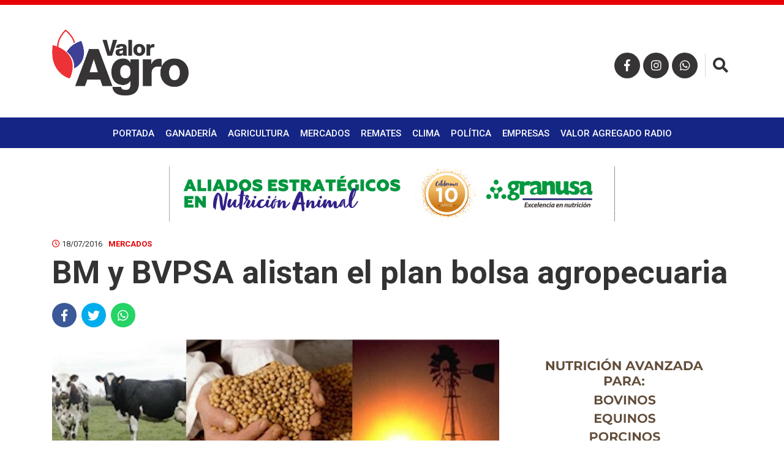

--- FILE ---
content_type: text/html; charset=UTF-8
request_url: https://www.valoragro.com.py/mercados/bm-y-bvpsa-alistan-el-plan-bolsa-agropecuaria/
body_size: 6873
content:
<!doctype html>
<html lang="es">
	<head>
		<meta charset="utf-8">
		<meta http-equiv="X-UA-Compatible" content="IE=edge">
		<meta name="viewport" content="width=device-width, initial-scale=1">
		
		<title>  BM y BVPSA alistan el plan bolsa agropecuaria</title>

				
				<meta property="og:title" content="BM y BVPSA alistan el plan bolsa agropecuaria" />
		<meta property="og:type" content="article" />
		<meta property="og:url" content="https://www.valoragro.com.py/mercados/bm-y-bvpsa-alistan-el-plan-bolsa-agropecuaria/" />
		<meta property="og:description" content="..." />
		<meta property="og:image" content="https://www.valoragro.com.py/wp-content/uploads/2016/07/bolsa.jpg" />
		
		<!-- favicon -->
		<link rel="icon" href="https://www.valoragro.com.py/wp-content/themes/elagro_theme/assets/images/favicon.png">
       	<link rel="shortcut icon" type="image/x-icon" href="https://www.valoragro.com.py/wp-content/themes/elagro_theme/assets/images/favicon.ico">
        <!--Google Fonts-->
        <link href="https://fonts.googleapis.com/css?family=Roboto:300,400,500,700" rel="stylesheet">
		<!-- Font Awesome-->
		<link rel="stylesheet" href="https://use.fontawesome.com/releases/v5.2.0/css/all.css" integrity="sha384-hWVjflwFxL6sNzntih27bfxkr27PmbbK/iSvJ+a4+0owXq79v+lsFkW54bOGbiDQ" crossorigin="anonymous">
		<!-- Bootstrap CSS -->
		<link href="https://www.valoragro.com.py/wp-content/themes/elagro_theme/assets/bootstrap/css/bootstrap.min.css" rel="stylesheet">
		<!-- Hover CSS -->
		<link href="https://www.valoragro.com.py/wp-content/themes/elagro_theme/assets/css/hover.css" rel="stylesheet">
		<!-- Animate CSS -->
		<link href="https://www.valoragro.com.py/wp-content/themes/elagro_theme/assets/css/animate.css" rel="stylesheet">
		<!-- Slick CSS -->
    	<link href="https://www.valoragro.com.py/wp-content/themes/elagro_theme/assets/css/slick.css" rel="stylesheet">
    	<!-- SlickTheme CSS -->
    	<link href="https://www.valoragro.com.py/wp-content/themes/elagro_theme/assets/css/slick-theme.css?20191115" rel="stylesheet">
		<!-- Normalize CSS -->
    	<link href="https://www.valoragro.com.py/wp-content/themes/elagro_theme/assets/css/normalize.css" rel="stylesheet">
		<!-- Custom css  -->
		<link href="https://www.valoragro.com.py/wp-content/themes/elagro_theme/assets/css/style.css?20230305" rel="stylesheet">
		
		<!--touch icon-->
		<link rel="apple-touch-icon" href="https://www.valoragro.com.py/wp-content/themes/elagro_theme/assets/images/touch-icon-iphone.png?v3">
		<link rel="apple-touch-icon" sizes="76x76" href="https://www.valoragro.com.py/wp-content/themes/elagro_theme/assets/images/touch-icon-iphone.png?v3">
		<link rel="apple-touch-icon" sizes="120x120" href="https://www.valoragro.com.py/wp-content/themes/elagro_theme/assets/images/touch-icon-iphone.png?v3">
		<link rel="apple-touch-icon" sizes="152x152" href="https://www.valoragro.com.py/wp-content/themes/elagro_theme/assets/images/touch-icon-iphone.png?v3">

		<!-- HTML5 shim and Respond.js for IE8 support of HTML5 elements and media queries -->
		<!-- WARNING: Respond.js doesn't work if you view the page via file:// -->
		<!--[if lt IE 9]
		<script src="https://oss.maxcdn.com/html5shiv/3.7.3/html5shiv.min.js"></script>
		<script src="https://oss.maxcdn.com/respond/1.4.2/respond.min.js"></script>
		<![endif]-->
	</head>

	<body>
		
		<!--<div id="preloader">
			<div id="status"></div>
			<div id="spiner"></div>
		</div>-->
		
		<div id="mySidenav" class="sidenav">
			<div class=" section header-sidenav">
				<div class="container">
					<div class="row">
						<div class="col-12">
							<img src="https://www.valoragro.com.py/wp-content/themes/elagro_theme/assets/images/logo-valoragro-light.png" alt="" id="sidenav-logo" class="center-img">
						</div>
					</div>
				</div>
			</div>
			<div class="container">
				<div class="row">
					<div class="col-12">
						<div class="menu-menu-principal-container"><ul id="menu-menu-principal" class="menu"><li id="menu-item-63" class="hvr-underline-from-center menu-item menu-item-type-custom menu-item-object-custom menu-item-home menu-item-63"><a href="https://www.valoragro.com.py">Portada</a></li>
<li id="menu-item-8" class="hvr-underline-from-center menu-item menu-item-type-taxonomy menu-item-object-category menu-item-8"><a href="https://www.valoragro.com.py/category/ganaderia/" title="hvr-underline-from-center">Ganadería</a></li>
<li id="menu-item-6" class="hvr-underline-from-center menu-item menu-item-type-taxonomy menu-item-object-category menu-item-6"><a href="https://www.valoragro.com.py/category/agricultura/" title="hvr-underline-from-center">Agricultura</a></li>
<li id="menu-item-27431" class="hvr-underline-from-center menu-item menu-item-type-post_type menu-item-object-page menu-item-27431"><a href="https://www.valoragro.com.py/mercados/">Mercados</a></li>
<li id="menu-item-28084" class="hvr-underline-from-center menu-item menu-item-type-taxonomy menu-item-object-category menu-item-28084"><a href="https://www.valoragro.com.py/category/remates/">Remates</a></li>
<li id="menu-item-25533" class="hvr-underline-from-center menu-item menu-item-type-taxonomy menu-item-object-category menu-item-25533"><a href="https://www.valoragro.com.py/category/clima/" title="hvr-underline-from-center">Clima</a></li>
<li id="menu-item-25534" class="hvr-underline-from-center menu-item menu-item-type-taxonomy menu-item-object-category menu-item-25534"><a href="https://www.valoragro.com.py/category/politica/" title="hvr-underline-from-center">Política</a></li>
<li id="menu-item-7" class="hvr-underline-from-center menu-item menu-item-type-taxonomy menu-item-object-category menu-item-7"><a href="https://www.valoragro.com.py/category/empresas/" title="hvr-underline-from-center">Empresas</a></li>
<li id="menu-item-40238" class="hvr-underline-from-center menu-item menu-item-type-taxonomy menu-item-object-category menu-item-40238"><a href="https://www.valoragro.com.py/category/valor-agregado-radio/">Valor Agregado Radio</a></li>
</ul></div>					</div>
				</div>
			</div>
			<div class="section social-nav">
				<div class="container">
					<div class="row">
						<div class="col-12">
							<ul class="center-nav">
								<li>
									<a href="https://www.facebook.com/valoragropy/" target="_blank"><i class="fab fa-facebook-f"></i></a>
								</li>
								<li>
									<a href="https://www.instagram.com/valoragropy/" target="_blank"><i class="fab fa-instagram"></i></a>
								</li>
								<li>
									<a href="https://wa.me/595991598061" target="_blank"><i class="fab fa-whatsapp"></i></a>
								</li>
							</ul>
						</div>
					</div>
				</div>
			</div>
			<a href="javascript:void(0)" class="closebtn" onclick="closeNav()">&times;</a>
		</div>
		
		<header class="section main-header bg-color-white">
			<div class="section content-header">
				<div class="container">
					<div class="row">
						<div class="col-12">
							<a href="https://www.valoragro.com.py/" rel="home">
								<img src="https://www.valoragro.com.py/wp-content/themes/elagro_theme/assets/images/logo-valoragro.png" alt="" id="main-logo">
							</a>
							
							<ul class="social-nav">
								<li class="display-none-991">
									<a href="https://www.facebook.com/valoragropy/" target="_blank"><i class="fab fa-facebook-f"></i></a>
								</li>
								<li class="display-none-991">
									<a href="https://www.instagram.com/valoragropy/" target="_blank"><i class="fab fa-instagram"></i></a>
								</li>
								<li class="display-none-991">
									<a href="https://wa.me/595991598061" target="_blank"><i class="fab fa-whatsapp"></i></a>
								</li>
								<li class="display-block-991 open-nav-bar">
									<button onclick="openNav()" class="color-white">
										<i class="fas fa-bars"></i>
									</button>
								</li>
								<li class="btn-search">
									<button id="open-search" class="color-black"><i class="fas fa-search"></i></button>
									<button id="close-search" class="color-red"><i class="fas fa-times"></i></button>
								</li>
							</ul>
													
							<div class="search-container">
								<form role="search" method="get" action="https://www.valoragro.com.py/">
									<button type="submit" value=""><i class="fas fa-search"></i></button>
									<label>
										<input type="search" placeholder="Buscar noticia..." value="" name="s" title="Buscar:" />
									</label>
								</form>
							</div>						
														
						</div> <!--end col-->
					</div> <!--end row-->
				</div> <!--end container-->
			</div> <!--end content header-->
			
			<div class="section main-nav bg-color-blue color-white display-none-991">
				<div class="container">
					<div class="row">
						<div class="col-12">
							<ul class="center-nav text-uppercase">
								<div class="menu-menu-principal-container"><ul id="menu-menu-principal-1" class="menu"><li class="hvr-underline-from-center menu-item menu-item-type-custom menu-item-object-custom menu-item-home menu-item-63"><a href="https://www.valoragro.com.py">Portada</a></li>
<li class="hvr-underline-from-center menu-item menu-item-type-taxonomy menu-item-object-category menu-item-8"><a href="https://www.valoragro.com.py/category/ganaderia/" title="hvr-underline-from-center">Ganadería</a></li>
<li class="hvr-underline-from-center menu-item menu-item-type-taxonomy menu-item-object-category menu-item-6"><a href="https://www.valoragro.com.py/category/agricultura/" title="hvr-underline-from-center">Agricultura</a></li>
<li class="hvr-underline-from-center menu-item menu-item-type-post_type menu-item-object-page menu-item-27431"><a href="https://www.valoragro.com.py/mercados/">Mercados</a></li>
<li class="hvr-underline-from-center menu-item menu-item-type-taxonomy menu-item-object-category menu-item-28084"><a href="https://www.valoragro.com.py/category/remates/">Remates</a></li>
<li class="hvr-underline-from-center menu-item menu-item-type-taxonomy menu-item-object-category menu-item-25533"><a href="https://www.valoragro.com.py/category/clima/" title="hvr-underline-from-center">Clima</a></li>
<li class="hvr-underline-from-center menu-item menu-item-type-taxonomy menu-item-object-category menu-item-25534"><a href="https://www.valoragro.com.py/category/politica/" title="hvr-underline-from-center">Política</a></li>
<li class="hvr-underline-from-center menu-item menu-item-type-taxonomy menu-item-object-category menu-item-7"><a href="https://www.valoragro.com.py/category/empresas/" title="hvr-underline-from-center">Empresas</a></li>
<li class="hvr-underline-from-center menu-item menu-item-type-taxonomy menu-item-object-category menu-item-40238"><a href="https://www.valoragro.com.py/category/valor-agregado-radio/">Valor Agregado Radio</a></li>
</ul></div>							</ul>
						</div> <!--end col-->
					</div> <!--end row-->
				</div> <!--end container-->
			</div> <!--end main nav-->
			
		</header> <!--end main header-->
		
		<div class="section fixed-header bg-color-white">
			<div class="container-fluid">
				<div class="row">
					<div class="col-12">
						<div class="section fixed-header-content">
							<a href="https://www.valoragro.com.py/" rel="home">
								<img src="https://www.valoragro.com.py/wp-content/themes/elagro_theme/assets/images/logo-valoragro.png" alt="" id="fixed-logo">
							</a>
																						<h3>BM y BVPSA alistan el plan bolsa agropecuaria</h3>
								<div class="entry-share display-none-767">
									<ul>
										<li><span style="position: relative; top: 12px; text-transform: uppercase; font-size: 13px; font-weight: 700; margin-right: 5px;">Compartir</span></li>
										<li><a href="https://www.facebook.com/sharer/sharer.php?u=https://www.valoragro.com.py/mercados/bm-y-bvpsa-alistan-el-plan-bolsa-agropecuaria/" target="_blank" class="icon-facebook"><i class="fab fa-facebook-f"></i></a></li>
										<li><a href="https://twitter.com/intent/tweet?url=https://www.valoragro.com.py/mercados/bm-y-bvpsa-alistan-el-plan-bolsa-agropecuaria/&text=BM y BVPSA alistan el plan bolsa agropecuaria" target="_blank" class="icon-twitter"><i class="fab fa-twitter"></i></a></li>
										<li><a href="whatsapp://send?text=https://www.valoragro.com.py/mercados/bm-y-bvpsa-alistan-el-plan-bolsa-agropecuaria/" data-action="share/whatsapp/share" class="icon-whatsapp"><i class="fab fa-whatsapp"></i></a></li>
									</ul>
								</div> <!--end entry share-->
													</div> <!--end header content-->
					</div> <!--end col-->
				</div> <!--end row-->
			</div> <!--end container-->
		</div> <!--end fixed header-->
		
		
		
		<div class="section margin-top-30 margin-top-106-768 margin-top-91-767 margin-bottom-30 margin-bottom-15-767">
			<div class="container">
				<div class="row">
					<div class="col-12">
						
						<div class="section banner-item">
							<a href="https://bit.ly/347HigA" target="_blank">
								<img src="https://www.valoragro.com.py/wp-content/uploads/2021/06/Valor-Agro-970x120px.gif" alt="" class="center-img">
							</a>
						</div> <!--end banner-->
												<div class="section banner-item">
							<a href="https://bit.ly/2WYcVY1" target="_blank">
								<img src="https://www.valoragro.com.py/wp-content/uploads/2024/09/728x90_web.gif" alt="" class="center-img">
							</a>
						</div> <!--end banner-->
												<div class="section banner-item">
							<a href="https://bit.ly/2UwVVH9" target="_blank">
								<img src="https://www.valoragro.com.py/wp-content/uploads/2020/05/banner_latropa_970x120v2.gif" alt="" class="center-img">
							</a>
						</div> <!--end banner-->
												<div class="section banner-item">
							<a href="https://bit.ly/2zUYmeP" target="_blank">
								<img src="https://www.valoragro.com.py/wp-content/uploads/2025/01/BannerIndabal-Generico-970x120-1.gif" alt="" class="center-img">
							</a>
						</div> <!--end banner-->
												<div class="section banner-item">
							<a href="https://bit.ly/3gQqgcH" target="_blank">
								<img src="https://www.valoragro.com.py/wp-content/uploads/2020/06/Piemonte970.gif" alt="" class="center-img">
							</a>
						</div> <!--end banner-->
												<div class="section banner-item">
							<a href="https://www.ypoti.com" target="_blank">
								<img src="https://www.valoragro.com.py/wp-content/uploads/2023/08/HOTELERIA-BANNER-2.gif" alt="" class="center-img">
							</a>
						</div> <!--end banner-->
												<div class="section banner-item">
							<a href="https://instagram.com/biogenesisbagopy" target="_blank">
								<img src="https://www.valoragro.com.py/wp-content/uploads/2024/10/970-x-120-banner-digital-progestar-valor-agro.png" alt="" class="center-img">
							</a>
						</div> <!--end banner-->
												<div class="section banner-item">
							<a href="https://bit.ly/3mah4l9" target="_blank">
								<img src="https://www.valoragro.com.py/wp-content/uploads/2020/12/ERSA-nutricion-valorgaro-970-x-120.gif" alt="" class="center-img">
							</a>
						</div> <!--end banner-->
											
											
												<div class="section banner-item">
							<a href="https://www.inpasa.com.py/es/" target="_blank">
								<img src="https://www.valoragro.com.py/wp-content/uploads/2022/06/Banner-Web-INPASA.gif" alt="" class="center-img">
							</a>
						</div> <!--end banner-->
												<div class="section banner-item">
							<a href="http://bangor.com.py/" target="_blank">
								<img src="https://www.valoragro.com.py/wp-content/uploads/2024/06/Banner-Bangor-Ferias-de-Consumo.png" alt="" class="center-img">
							</a>
						</div> <!--end banner-->
												<div class="section banner-item">
							<a href="https://www.instagram.com/grupocovepa" target="_blank">
								<img src="https://www.valoragro.com.py/wp-content/uploads/2025/03/IMG_3722.jpg" alt="" class="center-img">
							</a>
						</div> <!--end banner-->
												<div class="section banner-item">
							<a href="https://bit.ly/48JLIvx" target="_blank">
								<img src="https://www.valoragro.com.py/wp-content/uploads/2022/03/campo-970x120-.gif" alt="" class="center-img">
							</a>
						</div> <!--end banner-->
												<div class="section banner-item">
							<a href="https://www.solamarca.com.py/" target="_blank">
								<img src="https://www.valoragro.com.py/wp-content/uploads/2025/09/SolaMarcaHorizontal.gif" alt="" class="center-img">
							</a>
						</div> <!--end banner-->
												<div class="section banner-item">
							<a href="https://elrodeo.com.py/" target="_blank">
								<img src="https://www.valoragro.com.py/wp-content/uploads/2024/02/GIF-PARA-VALOR-2.gif" alt="" class="center-img">
							</a>
						</div> <!--end banner-->
												<div class="section banner-item">
							<a href="https://www.isuzu.com.py/" target="_blank">
								<img src="https://www.valoragro.com.py/wp-content/uploads/2025/09/HCE-BANNER-RETROEXCAVADORA-HB640C_970x120px.gif" alt="" class="center-img">
							</a>
						</div> <!--end banner-->
												<div class="section banner-item">
							<a href="https://www.instagram.com/innovacion.s.r.l?utm_source=ig_web_button_share_sheet&igsh=ZDNlZDc0MzIxNw==" target="_blank">
								<img src="https://www.valoragro.com.py/wp-content/uploads/2025/06/Banner_970_x_120.png" alt="" class="center-img">
							</a>
						</div> <!--end banner-->
												<div class="section banner-item">
							<a href="https://www.familiar.com.py/" target="_blank">
								<img src="https://www.valoragro.com.py/wp-content/uploads/2025/07/banner-web-970x120-agro.gif" alt="" class="center-img">
							</a>
						</div> <!--end banner-->
												<div class="section banner-item">
							<a href="https://enginepy.com/" target="_blank">
								<img src="https://www.valoragro.com.py/wp-content/uploads/2025/10/enginepy_valor_agro_banner.gif" alt="" class="center-img">
							</a>
						</div> <!--end banner-->
												<div class="section banner-item">
							<a href="https://www.instagram.com/appecpy?utm_source=ig_web_button_share_sheet&igsh=ZDNlZDc0MzIxNw==" target="_blank">
								<img src="https://www.valoragro.com.py/wp-content/uploads/2025/12/970x120.gif" alt="" class="center-img">
							</a>
						</div> <!--end banner-->
						<div class="section banner-item"><a href="https://www.elcorral.com.py/" target="_blank"><img src="https://www.valoragro.com.py/wp-content/uploads/2026/01/IMG_4385.jpeg" alt="" class="center-img"></a></div> <!--end banner-->
						<div class="section banner-item"><a href="https://wa.me/595982611611" target="_blank"><img src="https://www.valoragro.com.py/wp-content/uploads/2025/12/IMG_4328-scaled.jpeg" alt="" class="center-img"></a></div> <!--end banner-->

<div class="section banner-item"><a href="https://www.contebienesraices.com.ar/" target="_blank"><img src="https://www.valoragro.com.py/wp-content/uploads/2026/01/IMG_4348.png" alt="" class="center-img"></a></div> <!--end banner-->
						
						
					</div> <!--end col-->
				</div> <!--end row-->
			</div> <!--end container-->
		</div> <!--end section-->
	        
    	<div class="section full-article">
    	
			<div class="container">
				<div class="row">
					<div class="col-lg-12 col-md-12 col-sm-12 col-xs-12">
						<div class="section entry-data">
							<div class="entry-date">
								<span><i class="far fa-clock color-red"></i> 18/07/2016</span><span><a href="https://www.valoragro.com.py/category/mercados/" rel="category tag">Mercados</a></span>
							</div> <!--end entry date-->
							<div class="section entry-title">
								<h2>BM y BVPSA alistan el plan bolsa agropecuaria</h2>
							</div> <!--end entry title-->
							<div class="entry-share display-none-767">
								<ul>
									<li><a href="https://www.facebook.com/sharer/sharer.php?u=https://www.valoragro.com.py/mercados/bm-y-bvpsa-alistan-el-plan-bolsa-agropecuaria/" target="_blank" class="icon-facebook"><i class="fab fa-facebook-f"></i></a></li>
									<li><a href="https://twitter.com/intent/tweet?url=https://www.valoragro.com.py/mercados/bm-y-bvpsa-alistan-el-plan-bolsa-agropecuaria/&text=BM y BVPSA alistan el plan bolsa agropecuaria" target="_blank" class="icon-twitter"><i class="fab fa-twitter"></i></a></li>
									<li><a href="whatsapp://send?text=https://www.valoragro.com.py/mercados/bm-y-bvpsa-alistan-el-plan-bolsa-agropecuaria/" data-action="share/whatsapp/share" class="icon-whatsapp"><i class="fab fa-whatsapp"></i></a></li>
								</ul>
							</div> <!--end entry share-->
						</div> <!--end entry data-->
					</div> <!--end col-->
				</div> <!--end row-->	
			</div> <!--end container-->
			
			<div class="container">
				<div class="row">
						
					<div class="col-lg-8 col-md-12 col-sm-12 col-xs-12">
						
						<div class="row">
						
						<div class="col-lg-12 col-md-12 col-sm-12 col-xs-12 padding-left-0-767 padding-right-0-767">
							<div class="section entry-image bg-image" style="background-image: url(https://www.valoragro.com.py/wp-content/uploads/2016/07/bolsa.jpg);">
								<img src="https://www.valoragro.com.py/wp-content/themes/elagro_theme/assets/images/img-1024x585.png" alt="">
															</div> <!--end entry image-->
						</div> <!--end col-->
						
						<div class="col-lg-12 col-md-12 col-sm-12 col-xs-12">
							
							<div class="section" style="margin-bottom: 20px;">
								<a href="https://wa.me/595982611611" target="_blank">
									<img src="https://www.valoragro.com.py/wp-content/uploads/2025/12/IMG_4328-scaled.jpeg" alt="">
								</a>
							</div>
							
							<div class="entry-content">
								<p>Antes que finalice este año 2016, el Banco Mundial (BM) y la Bolsa de Valores y Productos de Asunción (BVPSA) pondrán en el mercado un innovador sistema para el país, la bolsa agropecuaria.<span id="more-15023"></span></p>
<p>El responsable por parte del organismo internacional del Proyecto de Apoyo a la Creación de la Bolsa Agropecuaria, Gustavo Picolla, explicó que el objetivo es que en la primera etapa, la herramienta preste el servicio de Registro de Contratos y permita la negociación de futuros y opciones sobre soja, maíz y trigo.</p>
<p>Una vez instalada, podrá incorporar nuevos contratos y productos. “Asimismo, se prevé la creación de una Cámara Arbitral que tendrá la facultad de aclarar diferencias entre las partes, actuando como árbitros amigables. También tendrá la función de organizar y disponer el funcionamiento de laboratorios que certifiquen la calidad de las muestras de la mercadería a negociar o ya negociada”, precisó.</p><div class="section content-banner" style="width: 100%;"><a href="https://www.ypoti.com/" target="_blank"><img decoding="async" src="https://www.valoragro.com.py/wp-content/uploads/2023/12/HOTELERIA-BANNER-3-300-x-250-baja.gif" alt="ypoti" class="center-img"></a></div>
<p>Aclaró que las decisiones sobre qué productos y servicios brindará, así como su estructura organizativa, tanto la Bolsa como de la Cámara, serán determinadas por una comisión de implementación conformada por los principales gremios representantes de los diferentes integrantes de las cadenas de valor agropecuarias.</p>
<p><b>EFECTOS</b></p>
<p>Con relación a las ventajas que generará a los sectores y al sistema local, Picolla dijo que creará una mayor institucionalización del mercado agropecuario, dará transparencia al brindar servicios de información de precios, mercados, tarifas, calidades y cantidades existentes en los mercados de los productos negociados y/o registrados. Además, la posibilidad de mitigar y transferir el riesgo a la volatilidad de los precios de las materias primas en una Bolsa Local, permitiendo también el acceso de quienes no pueden, actualmente, acceder a dichas coberturas en Chicago.</p>
<div id="div-gpt-ad-1462462302954-12"></div>
</p>								<p><span style="font-weight:bold;">Fuente: </span>LN</p>								<div class="entry-share margin-bottom-30 display-none-767">
									<ul>
										<li><a href="https://www.facebook.com/sharer/sharer.php?u=https://www.valoragro.com.py/mercados/bm-y-bvpsa-alistan-el-plan-bolsa-agropecuaria/" target="_blank" class="icon-facebook"><i class="fab fa-facebook-f"></i></a></li>
										<li><a href="https://twitter.com/intent/tweet?url=https://www.valoragro.com.py/mercados/bm-y-bvpsa-alistan-el-plan-bolsa-agropecuaria/&text=BM y BVPSA alistan el plan bolsa agropecuaria" target="_blank" class="icon-twitter"><i class="fab fa-twitter"></i></a></li>
										<li><a href="whatsapp://send?text=https://www.valoragro.com.py/mercados/bm-y-bvpsa-alistan-el-plan-bolsa-agropecuaria/" data-action="share/whatsapp/share" class="icon-whatsapp"><i class="fab fa-whatsapp"></i></a></li>
									</ul>
								</div> <!--end entry share-->
							</div> <!--end entry content-->
							
							<div class="bottom-shared display-block-767">
								<ul>
									<li>
										<a href="https://www.facebook.com/sharer/sharer.php?u=https://www.valoragro.com.py/mercados/bm-y-bvpsa-alistan-el-plan-bolsa-agropecuaria/" target="_blank" class="icon-facebook"><i class="fab fa-facebook-f"></i></a>
									</li>
									<li>
										<a href="https://twitter.com/intent/tweet?url=https://www.valoragro.com.py/mercados/bm-y-bvpsa-alistan-el-plan-bolsa-agropecuaria/&text=BM y BVPSA alistan el plan bolsa agropecuaria" target="_blank" class="icon-twitter"><i class="fab fa-twitter"></i></a>
									</li>
									<li>
										<a href="whatsapp://send?text=https://www.valoragro.com.py/mercados/bm-y-bvpsa-alistan-el-plan-bolsa-agropecuaria/" data-action="share/whatsapp/share" class="icon-whatsapp" target="_blank"><i class="fab fa-whatsapp"></i></a>
									</li>
								</ul>
							</div> <!--end fixed shared-->
							
						</div> <!--end col-->
						
						</div> <!--end row-->
						
					</div> <!--end col-->
					
								
					
					
					<div class="col-lg-4 col-md-12 col-sm-12 col-xs-12">
						<div class="row">
							
														<div class="col-lg-12 col-md-6 col-sm-12 col-xs-12">
								
																<div class="section banner-item-aside-1 margin-bottom-30">
									<a href="https://www.solamarca.com.py/" target="_blank">
										<img src="https://www.valoragro.com.py/wp-content/uploads/2025/09/SolaMarca.gif" alt="" class="center-img">
									</a>
								</div>
																
																<div class="section banner-item-aside-1 margin-bottom-30">
									<a href="https://bit.ly/3mah4l9" target="_blank">
										<img src="https://www.valoragro.com.py/wp-content/uploads/2020/12/Gif-para-valoragro-300-x-250.gif" alt="" class="center-img">
									</a>
								</div>
																<div class="section banner-item-aside-1 margin-bottom-30">
									<a href="https://www.isuzu.com.py/" target="_blank">
										<img src="https://www.valoragro.com.py/wp-content/uploads/2025/09/HCE-BANNER-RETROEXCAVADORA-HB640C_300x250px.gif" alt="" class="center-img">
									</a>
								</div>
																<div class="section banner-item-aside-1 margin-bottom-30">
									<a href="https://www.instagram.com/innovacion.s.r.l?utm_source=ig_web_button_share_sheet&igsh=ZDNlZDc0MzIxNw==" target="_blank">
										<img src="https://www.valoragro.com.py/wp-content/uploads/2025/06/Banner_300_x_250.png" alt="" class="center-img">
									</a>
								</div>
																
							</div> <!--end col-->
												
							
														<div class="col-lg-12 col-md-6 col-sm-12 col-xs-12">
								
																<div class="section banner-item-aside-2 margin-bottom-30">
									<a href="https://bit.ly/2WYcVY1" target="_blank">
										<img src="https://www.valoragro.com.py/wp-content/uploads/2024/09/300x250_web.gif" alt="" class="center-img">
									</a>
								</div>
																<div class="section banner-item-aside-2 margin-bottom-30">
									<a href="https://wa.me/595982611611" target="_blank">
										<img src="https://www.valoragro.com.py/wp-content/uploads/2026/01/IMG_4347-1.jpeg" alt="" class="center-img">
									</a>
								</div>
																<div class="section banner-item-aside-2 margin-bottom-30">
									<a href="https://www.familiar.com.py/" target="_blank">
										<img src="https://www.valoragro.com.py/wp-content/uploads/2025/07/banner-web-300x250-agro-generico.gif" alt="" class="center-img">
									</a>
								</div>
																<div class="section banner-item-aside-2 margin-bottom-30">
									<a href="https://enginepy.com/" target="_blank">
										<img src="https://www.valoragro.com.py/wp-content/uploads/2025/10/Valor_agro_300x250.gif" alt="" class="center-img">
									</a>
								</div>
																
							</div> <!--end col-->
														
														<div class="col-lg-12 col-md-6 col-sm-12 col-xs-12">
								
																<div class="section banner-item-aside-3 margin-bottom-30">
									<a href="https://instagram.com/biogenesisbagopy" target="_blank">
										<img src="https://www.valoragro.com.py/wp-content/uploads/2024/10/300-x-250-VALOR-AGRO-PROGESTAR.png" alt="" class="center-img">
									</a>
								</div>
																<div class="section banner-item-aside-3 margin-bottom-30">
									<a href="https://bit.ly/2UwVVH9" target="_blank">
										<img src="https://www.valoragro.com.py/wp-content/uploads/2020/05/banner_latropa_300x250v2.gif" alt="" class="center-img">
									</a>
								</div>
																<div class="section banner-item-aside-3 margin-bottom-30">
									<a href="https://bit.ly/347HigA" target="_blank">
										<img src="https://www.valoragro.com.py/wp-content/uploads/2020/05/banner_frigomas_300x250.gif" alt="" class="center-img">
									</a>
								</div>
																<div class="section banner-item-aside-3 margin-bottom-30">
									<a href="https://www.ypoti.com" target="_blank">
										<img src="https://www.valoragro.com.py/wp-content/uploads/2023/12/HOTELERIA-BANNER-3-300-x-250-baja.gif" alt="" class="center-img">
									</a>
								</div>
																<div class="section banner-item-aside-3 margin-bottom-30">
									<a href="https://www.isuzu.com.py/" target="_blank">
										<img src="https://www.valoragro.com.py/wp-content/uploads/2025/09/HCE-BANNER-RETROEXCAVADORA-HB640C_300x250px.gif" alt="" class="center-img">
									</a>
								</div>
																<div class="section banner-item-aside-3 margin-bottom-30">
									<a href="https://www.instagram.com/innovacion.s.r.l?utm_source=ig_web_button_share_sheet&igsh=ZDNlZDc0MzIxNw==" target="_blank">
										<img src="https://www.valoragro.com.py/wp-content/uploads/2025/06/Banner_300_x_250.png" alt="" class="center-img">
									</a>
								</div>
																
							</div> <!--end col-->
														
														<div class="col-lg-12 col-md-6 col-sm-12 col-xs-12">
								
																<div class="section banner-item-aside-4 margin-bottom-30">
									<a href="https://www.instagram.com/grupocovepa" target="_blank">
										<img src="https://www.valoragro.com.py/wp-content/uploads/2024/08/GIFsimple_Banner-Valor-Agro_300x250px.gif" alt="" class="center-img">
									</a>
								</div>
																<div class="section banner-item-aside-4 margin-bottom-30">
									<a href="https://bit.ly/48JLIvx" target="_blank">
										<img src="https://www.valoragro.com.py/wp-content/uploads/2022/03/campo-300x250-1.gif" alt="" class="center-img">
									</a>
								</div>
																
																<div class="section banner-item-aside-4 margin-bottom-30">
									<a href="https://www.familiar.com.py/" target="_blank">
										<img src="https://www.valoragro.com.py/wp-content/uploads/2025/07/banner-web-300x250-agro-generico.gif" alt="" class="center-img">
									</a>
								</div>
																<div class="section banner-item-aside-4 margin-bottom-30">
									<a href="https://enginepy.com/" target="_blank">
										<img src="https://www.valoragro.com.py/wp-content/uploads/2025/10/Valor_agro_300x250.gif" alt="" class="center-img">
									</a>
								</div>
																
							</div> <!--end col-->
														
														<div class="col-lg-12 col-md-6 col-sm-12 col-xs-12">
								
																<div class="section banner-item-aside-5 margin-bottom-30">
									<a href="https://bit.ly/2zUYmeP" target="_blank">
										<img src="https://www.valoragro.com.py/wp-content/uploads/2025/01/BannerIndabal-Generico-300x250-1.gif" alt="" class="center-img">
									</a>
								</div>
																<div class="section banner-item-aside-5 margin-bottom-30">
									<a href="http://bangor.com.py/" target="_blank">
										<img src="https://www.valoragro.com.py/wp-content/uploads/2022/07/Bangor-beneficios-banner.gif" alt="" class="center-img">
									</a>
								</div>
																
																<div class="section banner-item-aside-5 margin-bottom-30">
									<a href="https://www.isuzu.com.py/" target="_blank">
										<img src="https://www.valoragro.com.py/wp-content/uploads/2025/09/HCE-BANNER-RETROEXCAVADORA-HB640C_300x250px.gif" alt="" class="center-img">
									</a>
								</div>
																<div class="section banner-item-aside-5 margin-bottom-30">
									<a href="https://www.instagram.com/innovacion.s.r.l?utm_source=ig_web_button_share_sheet&igsh=ZDNlZDc0MzIxNw==" target="_blank">
										<img src="https://www.valoragro.com.py/wp-content/uploads/2025/06/Banner_300_x_250.png" alt="" class="center-img">
									</a>
								</div>
																
							</div> <!--end col-->
							
						</div> <!--end row-->
					</div> <!--end col-->
					
					
				</div> <!--end row-->
			</div> <!--end container-->
			
		</div> <!--end section-->
		
		<div class="section">
		<div class="container">
			<div class="row">
																<div class="col-12">
					<div class="row">

												<div class="col-12" style="border-top: solid 1px #f7f7f7; padding-top: 30px;">
														<div class="section banner-rotativo-bottom-1 margin-bottom-30">
								<a href="" target="_blank">
									<img src="https://www.valoragro.com.py/wp-content/uploads/2023/08/HOTELERIA-BANNER-2.gif" alt="" class="center-img">
								</a>
							</div>
														<div class="section banner-rotativo-bottom-1 margin-bottom-30">
								<a href="" target="_blank">
									<img src="https://www.valoragro.com.py/wp-content/uploads/2024/11/SUDAMERIS-ZAFRA-970X120-.gif" alt="" class="center-img">
								</a>
							</div>
													</div> <!--end col-->
											</div> <!--end row-->
				</div> <!--end col-->						
											</div>
		</div>
		</div>

		<div id="related-news" class="section">
				<div class="container-fluid">
		<div class="row">
			<div class="col-12">
				<span class="title-section">Noticias Relacionadas</span>
			</div>
		</div>	
	</div>	
	<div class="container-fluid">
		<div class="row margin-left--7-5-767 margin-right--7-5-767">
			
	        
	  	  	
	  	<div class="col-lg-3 col-md-3 col-sm-6 col-6 padding-left-7-5-767 padding-right-7-5-767">
			<article class="section matchheight size-4 bg-color-white border-solid margin-bottom-30 margin-bottom-15-767">
				<figure class="entry-image bg-image margin-bottom-0" style="background-image: url(https://www.valoragro.com.py/wp-content/uploads/2022/08/confinamiento-e1661210361690.jpg);">
					<a href="https://www.valoragro.com.py/ganaderia/sanidad-en-corrales-de-engorde-una-variable-clave-para-sostener-la-eficiencia-y-la-rentabilidad/">
						<img src="https://www.valoragro.com.py/wp-content/themes/elagro_theme/assets/images/img-1024x585.png" alt="">
					</a>
				</figure> <!--end figure-->
				<div class="entry-data">
					<div class="entry-title">
						<h3>
							<a href="https://www.valoragro.com.py/ganaderia/sanidad-en-corrales-de-engorde-una-variable-clave-para-sostener-la-eficiencia-y-la-rentabilidad/" class="transi-fade">Sanidad en corrales de engorde: una variable clave para sostener la eficiencia y la rentabilidad</a>
						</h3>
					</div> <!--end entry title-->
				</div> <!--end entry data-->
			</article> <!--end article-->
		</div> <!--end col-->
      
	  
        
	  	  	
	  	<div class="col-lg-3 col-md-3 col-sm-6 col-6 padding-left-7-5-767 padding-right-7-5-767">
			<article class="section matchheight size-4 bg-color-white border-solid margin-bottom-30 margin-bottom-15-767">
				<figure class="entry-image bg-image margin-bottom-0" style="background-image: url(https://www.valoragro.com.py/wp-content/uploads/2022/06/DSC_0241-1-scaled-e1655423159627.jpg);">
					<a href="https://www.valoragro.com.py/remates/con-un-mercado-firme-piemonte-pone-en-pantalla-800-cabezas-de-invernada-este-sabado/">
						<img src="https://www.valoragro.com.py/wp-content/themes/elagro_theme/assets/images/img-1024x585.png" alt="">
					</a>
				</figure> <!--end figure-->
				<div class="entry-data">
					<div class="entry-title">
						<h3>
							<a href="https://www.valoragro.com.py/remates/con-un-mercado-firme-piemonte-pone-en-pantalla-800-cabezas-de-invernada-este-sabado/" class="transi-fade">Con un mercado firme, Piemonte pone en pantalla 800 cabezas de invernada este sábado</a>
						</h3>
					</div> <!--end entry title-->
				</div> <!--end entry data-->
			</article> <!--end article-->
		</div> <!--end col-->
      
	  
        
	  	  	
	  	<div class="col-lg-3 col-md-3 col-sm-6 col-6 padding-left-7-5-767 padding-right-7-5-767">
			<article class="section matchheight size-4 bg-color-white border-solid margin-bottom-30 margin-bottom-15-767">
				<figure class="entry-image bg-image margin-bottom-0" style="background-image: url(https://www.valoragro.com.py/wp-content/uploads/2026/01/Arce.jpg);">
					<a href="https://www.valoragro.com.py/ganaderia/desde-el-rodeo-martin-arce-se-da-una-tormenta-perfecta-para-que-el-2026-sea-un-gran-ano-ganadero/">
						<img src="https://www.valoragro.com.py/wp-content/themes/elagro_theme/assets/images/img-1024x585.png" alt="">
					</a>
				</figure> <!--end figure-->
				<div class="entry-data">
					<div class="entry-title">
						<h3>
							<a href="https://www.valoragro.com.py/ganaderia/desde-el-rodeo-martin-arce-se-da-una-tormenta-perfecta-para-que-el-2026-sea-un-gran-ano-ganadero/" class="transi-fade">Desde El Rodeo, Martín Arce: “Se da una tormenta perfecta para que el 2026 sea un gran año ganadero”</a>
						</h3>
					</div> <!--end entry title-->
				</div> <!--end entry data-->
			</article> <!--end article-->
		</div> <!--end col-->
      
	  
        
	  	  	
	  	<div class="col-lg-3 col-md-3 col-sm-6 col-6 padding-left-7-5-767 padding-right-7-5-767">
			<article class="section matchheight size-4 bg-color-white border-solid margin-bottom-30 margin-bottom-15-767">
				<figure class="entry-image bg-image margin-bottom-0" style="background-image: url(https://www.valoragro.com.py/wp-content/uploads/2026/01/WhatsApp-Image-2026-01-21-at-15.55.40.jpeg);">
					<a href="https://www.valoragro.com.py/ganaderia/el-boran-gana-espacio-en-paraguay-mas-demanda-genetica-y-una-apuesta-productiva-que-crece/">
						<img src="https://www.valoragro.com.py/wp-content/themes/elagro_theme/assets/images/img-1024x585.png" alt="">
					</a>
				</figure> <!--end figure-->
				<div class="entry-data">
					<div class="entry-title">
						<h3>
							<a href="https://www.valoragro.com.py/ganaderia/el-boran-gana-espacio-en-paraguay-mas-demanda-genetica-y-una-apuesta-productiva-que-crece/" class="transi-fade">El Boran gana espacio en Paraguay: más demanda genética y una apuesta productiva que crece</a>
						</h3>
					</div> <!--end entry title-->
				</div> <!--end entry data-->
			</article> <!--end article-->
		</div> <!--end col-->
      
	  
        
	  	  	
	  	<div class="col-lg-3 col-md-3 col-sm-6 col-6 padding-left-7-5-767 padding-right-7-5-767">
			<article class="section matchheight size-4 bg-color-white border-solid margin-bottom-30 margin-bottom-15-767">
				<figure class="entry-image bg-image margin-bottom-0" style="background-image: url(https://www.valoragro.com.py/wp-content/uploads/2021/07/IMG_6725-scaled-e1626302228850.jpg);">
					<a href="https://www.valoragro.com.py/ganaderia/jose-ignacio-tabo-hay-confianza-hay-pasto-y-el-ternero-sera-la-vedette-del-ano/">
						<img src="https://www.valoragro.com.py/wp-content/themes/elagro_theme/assets/images/img-1024x585.png" alt="">
					</a>
				</figure> <!--end figure-->
				<div class="entry-data">
					<div class="entry-title">
						<h3>
							<a href="https://www.valoragro.com.py/ganaderia/jose-ignacio-tabo-hay-confianza-hay-pasto-y-el-ternero-sera-la-vedette-del-ano/" class="transi-fade">José Ignacio Tabó: “Hay confianza, hay pasto y el ternero será la vedette del año”</a>
						</h3>
					</div> <!--end entry title-->
				</div> <!--end entry data-->
			</article> <!--end article-->
		</div> <!--end col-->
      
	  
        
	  	  	
	  	<div class="col-lg-3 col-md-3 col-sm-6 col-6 padding-left-7-5-767 padding-right-7-5-767">
			<article class="section matchheight size-4 bg-color-white border-solid margin-bottom-30 margin-bottom-15-767">
				<figure class="entry-image bg-image margin-bottom-0" style="background-image: url(https://www.valoragro.com.py/wp-content/uploads/2026/01/WhatsApp-Image-2026-01-20-at-20.39.17.jpeg);">
					<a href="https://www.valoragro.com.py/ganaderia/matias-morales-sobre-las-ferias-de-consumo-todo-lo-que-entra-se-vende-y-los-precios-se-sostienen/">
						<img src="https://www.valoragro.com.py/wp-content/themes/elagro_theme/assets/images/img-1024x585.png" alt="">
					</a>
				</figure> <!--end figure-->
				<div class="entry-data">
					<div class="entry-title">
						<h3>
							<a href="https://www.valoragro.com.py/ganaderia/matias-morales-sobre-las-ferias-de-consumo-todo-lo-que-entra-se-vende-y-los-precios-se-sostienen/" class="transi-fade">Matías Morales sobre las ferias de consumo: “Todo lo que entra se vende y los precios se sostienen”</a>
						</h3>
					</div> <!--end entry title-->
				</div> <!--end entry data-->
			</article> <!--end article-->
		</div> <!--end col-->
      
	  
        
	  	  	
	  	<div class="col-lg-3 col-md-3 col-sm-6 col-6 padding-left-7-5-767 padding-right-7-5-767">
			<article class="section matchheight size-4 bg-color-white border-solid margin-bottom-30 margin-bottom-15-767">
				<figure class="entry-image bg-image margin-bottom-0" style="background-image: url(https://www.valoragro.com.py/wp-content/uploads/2026/01/7be8020e-f253-459e-92cb-971bd890e857-scaled.jpeg);">
					<a href="https://www.valoragro.com.py/empresas/confina-paraguay-2026-eficiencia-puertas-adentro-para-un-negocio-en-crecimiento/">
						<img src="https://www.valoragro.com.py/wp-content/themes/elagro_theme/assets/images/img-1024x585.png" alt="">
					</a>
				</figure> <!--end figure-->
				<div class="entry-data">
					<div class="entry-title">
						<h3>
							<a href="https://www.valoragro.com.py/empresas/confina-paraguay-2026-eficiencia-puertas-adentro-para-un-negocio-en-crecimiento/" class="transi-fade">Confina Paraguay 2026: eficiencia puertas adentro para un negocio en crecimiento</a>
						</h3>
					</div> <!--end entry title-->
				</div> <!--end entry data-->
			</article> <!--end article-->
		</div> <!--end col-->
      
	  
        
	  	  	
	  	<div class="col-lg-3 col-md-3 col-sm-6 col-6 padding-left-7-5-767 padding-right-7-5-767">
			<article class="section matchheight size-4 bg-color-white border-solid margin-bottom-30 margin-bottom-15-767">
				<figure class="entry-image bg-image margin-bottom-0" style="background-image: url(https://www.valoragro.com.py/wp-content/uploads/2025/09/Frigorifico-Foto-de-Bruno-Cecim-Agencia-Para.jpeg);">
					<a href="https://www.valoragro.com.py/ganaderia/consultora-agriffato-proyecta-caida-del-4-en-las-exportaciones-de-carne-bovina-de-brasil/">
						<img src="https://www.valoragro.com.py/wp-content/themes/elagro_theme/assets/images/img-1024x585.png" alt="">
					</a>
				</figure> <!--end figure-->
				<div class="entry-data">
					<div class="entry-title">
						<h3>
							<a href="https://www.valoragro.com.py/ganaderia/consultora-agriffato-proyecta-caida-del-4-en-las-exportaciones-de-carne-bovina-de-brasil/" class="transi-fade">Consultora Agriffato proyecta caída del 4% en las exportaciones de carne bovina de Brasil</a>
						</h3>
					</div> <!--end entry title-->
				</div> <!--end entry data-->
			</article> <!--end article-->
		</div> <!--end col-->
      
	  


		</div> <!--end row-->
	</div> <!--end container-->		</div>



	
		

	





		<div class="section margin-bottom-30">
			<div class="container">
				<div class="row">
					<div class="col-12">
						
						<div class="section banner-item-footer">
							<a href="https://bit.ly/347HigA" target="_blank">
								<img src="https://www.valoragro.com.py/wp-content/uploads/2021/06/Valor-Agro-970x120px.gif" alt="" class="center-img">
							</a>
						</div> <!--end banner-->
												<div class="section banner-item-footer">
							<a href="https://bit.ly/2WYcVY1" target="_blank">
								<img src="https://www.valoragro.com.py/wp-content/uploads/2024/09/728x90_web.gif" alt="" class="center-img">
							</a>
						</div> <!--end banner-->
												<div class="section banner-item-footer">
							<a href="https://bit.ly/2UwVVH9" target="_blank">
								<img src="https://www.valoragro.com.py/wp-content/uploads/2020/05/banner_latropa_970x120v2.gif" alt="" class="center-img">
							</a>
						</div> <!--end banner-->
												<div class="section banner-item-footer">
							<a href="https://bit.ly/2zUYmeP" target="_blank">
								<img src="https://www.valoragro.com.py/wp-content/uploads/2025/01/BannerIndabal-Generico-970x120-1.gif" alt="" class="center-img">
							</a>
						</div> <!--end banner-->
												<div class="section banner-item-footer">
							<a href="https://bit.ly/3gQqgcH" target="_blank">
								<img src="https://www.valoragro.com.py/wp-content/uploads/2020/06/Piemonte970.gif" alt="" class="center-img">
							</a>
						</div> <!--end banner-->
												<div class="section banner-item-footer">
							<a href="https://www.ypoti.com" target="_blank">
								<img src="https://www.valoragro.com.py/wp-content/uploads/2023/08/HOTELERIA-BANNER-2.gif" alt="" class="center-img">
							</a>
						</div> <!--end banner-->
												<div class="section banner-item-footer">
							<a href="https://instagram.com/biogenesisbagopy" target="_blank">
								<img src="https://www.valoragro.com.py/wp-content/uploads/2024/10/970-x-120-banner-digital-progestar-valor-agro.png" alt="" class="center-img">
							</a>
						</div> <!--end banner-->
												<div class="section banner-item-footer">
							<a href="https://bit.ly/3mah4l9" target="_blank">
								<img src="https://www.valoragro.com.py/wp-content/uploads/2020/12/ERSA-nutricion-valorgaro-970-x-120.gif" alt="" class="center-img">
							</a>
						</div> <!--end banner-->
											
											
												<div class="section banner-item-footer">
							<a href="https://www.inpasa.com.py/es/" target="_blank">
								<img src="https://www.valoragro.com.py/wp-content/uploads/2022/06/Banner-Web-INPASA.gif" alt="" class="center-img">
							</a>
						</div> <!--end banner-->
												<div class="section banner-item-footer">
							<a href="http://bangor.com.py/" target="_blank">
								<img src="https://www.valoragro.com.py/wp-content/uploads/2024/06/Banner-Bangor-Ferias-de-Consumo.png" alt="" class="center-img">
							</a>
						</div> <!--end banner-->
												<div class="section banner-item-footer">
							<a href="https://www.instagram.com/grupocovepa" target="_blank">
								<img src="https://www.valoragro.com.py/wp-content/uploads/2025/03/IMG_3722.jpg" alt="" class="center-img">
							</a>
						</div> <!--end banner-->
												<div class="section banner-item-footer">
							<a href="https://bit.ly/48JLIvx" target="_blank">
								<img src="https://www.valoragro.com.py/wp-content/uploads/2022/03/campo-970x120-.gif" alt="" class="center-img">
							</a>
						</div> <!--end banner-->
												<div class="section banner-item-footer">
							<a href="https://www.solamarca.com.py/" target="_blank">
								<img src="https://www.valoragro.com.py/wp-content/uploads/2025/09/SolaMarcaHorizontal.gif" alt="" class="center-img">
							</a>
						</div> <!--end banner-->
												<div class="section banner-item-footer">
							<a href="https://elrodeo.com.py/" target="_blank">
								<img src="https://www.valoragro.com.py/wp-content/uploads/2024/02/GIF-PARA-VALOR-2.gif" alt="" class="center-img">
							</a>
						</div> <!--end banner-->
												<div class="section banner-item-footer">
							<a href="https://www.isuzu.com.py/" target="_blank">
								<img src="https://www.valoragro.com.py/wp-content/uploads/2025/09/HCE-BANNER-RETROEXCAVADORA-HB640C_970x120px.gif" alt="" class="center-img">
							</a>
						</div> <!--end banner-->
												<div class="section banner-item-footer">
							<a href="https://www.instagram.com/innovacion.s.r.l?utm_source=ig_web_button_share_sheet&igsh=ZDNlZDc0MzIxNw==" target="_blank">
								<img src="https://www.valoragro.com.py/wp-content/uploads/2025/06/Banner_970_x_120.png" alt="" class="center-img">
							</a>
						</div> <!--end banner-->
												<div class="section banner-item-footer">
							<a href="https://www.familiar.com.py/" target="_blank">
								<img src="https://www.valoragro.com.py/wp-content/uploads/2025/07/banner-web-970x120-agro.gif" alt="" class="center-img">
							</a>
						</div> <!--end banner-->
												<div class="section banner-item-footer">
							<a href="https://enginepy.com/" target="_blank">
								<img src="https://www.valoragro.com.py/wp-content/uploads/2025/10/enginepy_valor_agro_banner.gif" alt="" class="center-img">
							</a>
						</div> <!--end banner-->
												<div class="section banner-item-footer">
							<a href="https://www.instagram.com/appecpy?utm_source=ig_web_button_share_sheet&igsh=ZDNlZDc0MzIxNw==" target="_blank">
								<img src="https://www.valoragro.com.py/wp-content/uploads/2025/12/970x120.gif" alt="" class="center-img">
							</a>
						</div> <!--end banner-->
						<div class="section banner-item-footer"><a href="https://www.elcorral.com.py/" target="_blank"><img src="https://www.valoragro.com.py/wp-content/uploads/2026/01/IMG_4385.jpeg" alt="" class="center-img"></a></div> <!--end banner-->
						<div class="section banner-item-footer"><a href="https://wa.me/595982611611" target="_blank"><img src="https://www.valoragro.com.py/wp-content/uploads/2025/12/IMG_4328-scaled.jpeg" alt="" class="center-img"></a></div> <!--end banner-->

<div class="section banner-item-footer"><a href="https://www.contebienesraices.com.ar/" target="_blank"><img src="https://www.valoragro.com.py/wp-content/uploads/2026/01/IMG_4348.png" alt="" class="center-img"></a></div> <!--end banner-->
						
					</div> <!--end col-->
				</div> <!--end row-->
			</div> <!--end container-->
		</div> <!--end section-->

		
		
		<footer class="section main-footer bg-color-black">
			<div class="container">
				<div class="row">
					<div class="col-12">
						<img src="https://www.valoragro.com.py/wp-content/themes/elagro_theme/assets/images/logo-valoragro-light.png" alt="" id="footer-logo" class="center-img">
					</div> <!--end col-->
					<div class="col-12">
						<ul class="social-nav center-nav">
							<li>
								<a href="https://www.facebook.com/valoragropy/" target="_blank"><i class="fab fa-facebook-f"></i></a>
							</li>
							<li>
								<a href="https://www.instagram.com/valoragropy/" target="_blank"><i class="fab fa-instagram"></i></a>
							</li>
							<li>
								<a href="https://wa.me/595991598061" target="_blank"><i class="fab fa-whatsapp"></i></a>
							</li>
						</ul>
					</div> <!--end col-->
				</div> <!--end row-->
			</div> <!--end container-->
		</footer> <!--end footer-->

		
	
		<!-- Jquery -->
		<script src="https://www.valoragro.com.py/wp-content/themes/elagro_theme/assets/js/jquery-2.1.3.min.js"></script>
		<!-- Tether min -->
		<script src="https://cdnjs.cloudflare.com/ajax/libs/tether/1.4.0/js/tether.min.js" integrity="sha384-DztdAPBWPRXSA/3eYEEUWrWCy7G5KFbe8fFjk5JAIxUYHKkDx6Qin1DkWx51bBrb" crossorigin="anonymous"></script>
		<!-- Bootstrap min -->
		<script src="https://www.valoragro.com.py/wp-content/themes/elagro_theme/assets/bootstrap/js/bootstrap.min.js"></script>
		<!-- match Height js -->
		<script src="https://www.valoragro.com.py/wp-content/themes/elagro_theme/assets/js/jquery.matchHeight.js"></script>
		<!-- Slick js -->
		<script src="https://www.valoragro.com.py/wp-content/themes/elagro_theme/assets/js/slick.min.js"></script>
		<!-- Custom js -->
		<script src="https://www.valoragro.com.py/wp-content/themes/elagro_theme/assets/js/scripts.js?20230301"></script>
		
		<script>
			/* Open the sidenav */
			function openNav() {
			  document.getElementById("mySidenav").style.width = "100%";
			}

			/* Close/hide the sidenav */
			function closeNav() {
			  document.getElementById("mySidenav").style.width = "0";
			}
		</script>
		
		<script>
		  (function(i,s,o,g,r,a,m){i['GoogleAnalyticsObject']=r;i[r]=i[r]||function(){
		  (i[r].q=i[r].q||[]).push(arguments)},i[r].l=1*new Date();a=s.createElement(o),
		  m=s.getElementsByTagName(o)[0];a.async=1;a.src=g;m.parentNode.insertBefore(a,m)
		  })(window,document,'script','//www.google-analytics.com/analytics.js','ga');

		  ga('create', 'UA-55832544-1', 'auto');
		  ga('send', 'pageview');
		</script>
		
	</body>
</html>